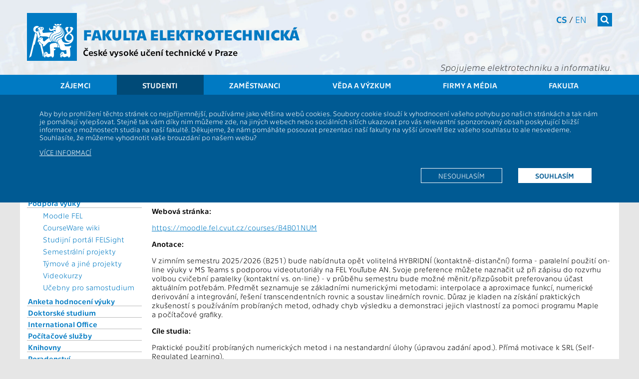

--- FILE ---
content_type: text/html; charset=UTF-8
request_url: https://intranet.fel.cvut.cz/cz/education/bk/predmety/46/81/p4681806.html
body_size: 10121
content:
<!-- ?xml version='1.0' encoding='utf-8'? -->
<!DOCTYPE html>
<html xmlns="http://www.w3.org/1999/xhtml" xml:lang="cs" prefix="og: http://ogp.me/ns#">
	<head>
		<meta name="viewport" content="width=device-width, initial-scale=1.0"/>
		
		<meta http-equiv="Content-Language" content="cs"/>
		<meta http-equiv="Content-Type" content="text/html; charset=utf-8"/>
		<meta http-equiv="Cache-Control" content="must-revalidate, post-check=0, pre-check=0"/>
		<meta http-equiv="Pragma" content="public"/>
		<meta http-equiv="Cache-Control" content="no-cache"/>
		<meta http-equiv="Pragma" content="no-cache"/>
		<meta http-equiv="Expires" content="-1"/>
		
		<meta name="copyright" content="2026 &copy; ČVUT FEL"/>
		<meta name="robots" content="index,follow"/>
		<meta name="googlebot" content="index,follow,snippet,archive"/>
<!--
		<meta name="description" content=""/>
-->
		<meta name="keywords" content=""/>
		<meta name="category" content=""/>

		<meta name="pagename" content="Popis předmětu - B4B01NUM - ČVUT - Fakulta elektrotechnická" />
		<meta name="language" content="cs" />
		<meta name="format-detection" content="telephone=no" />
		
		
		
		
		<meta property="og:title" content="Popis předmětu - B4B01NUM" />
		<meta property="og:type" content="website" />
		<meta property="og:url" content="https://fel.cvut.cz/cz/education/bk/predmety/46/81/p4681806" />
		<meta property="og:locale" content="cs_CZ" />
		<meta property="og:locale:alternate" content="en_US" />
		<meta property="og:site_name" content="ČVUT - Fakulta elektrotechnická" />
		<meta property="og:description" content="Popis předmětu - B4B01NUM" />
        <meta name="description" content="Popis předmětu - B4B01NUM" />
		<meta property="og:image" content="https://intranet.fel.cvut.cz/static/images/fel-ctverec.jpg" />
		

		<!--[if lt IE 9]>
            <script>
                document.createElement('figure');
                document.createElement('figcaption');
            </script>
        <![endif]-->
		

		<link rel="stylesheet" type="text/css" href="https://intranet.fel.cvut.cz/static/css/main.css?1" media="screen"/>
		<link rel="stylesheet" type="text/css" href="https://intranet.fel.cvut.cz/static/css/font-cvut.css" media="screen"/>
		<link rel="stylesheet" type="text/css" href="https://intranet.fel.cvut.cz/static/css/font-awesome.min.css" media="screen"/>
		<link rel="stylesheet" type="text/css" href="https://intranet.fel.cvut.cz/static/css/simplelightbox.css" media="screen"/>
		<link rel="stylesheet" type="text/css" href="https://intranet.fel.cvut.cz/static/css/swiper.min.css" media="screen"/>
<!--		<link rel="stylesheet" type="text/css" href="https://intranet.fel.cvut.cz/static/css/swiper-bundle.min.css" media="screen"/> -->
		<link rel="stylesheet" type="text/css" href="https://intranet.fel.cvut.cz/static/css/fel-custom.css" media="screen"/>
		<link rel="stylesheet" type="text/css" href="https://intranet.fel.cvut.cz/static/css/vnitrek.css" media="screen"/>
		
		<link rel="stylesheet" type="text/css" href="https://intranet.fel.cvut.cz/static/css/print.css?1" media="print"/>
		
		<script type="text/javascript" src="https://intranet.fel.cvut.cz/static/js/fel-trusted-types-policy.js"></script>
		<script type="text/javascript" src="https://intranet.fel.cvut.cz/static/js/jquery-3.7.1.min.js"></script>
<!--		<script type="text/javascript" src="https://intranet.fel.cvut.cz/static/js/jquery.cookie.js"></script> -->
		<script type="text/javascript" src="https://intranet.fel.cvut.cz/static/js/js.cookie.min.js"></script>
		<script type="text/javascript" src="https://intranet.fel.cvut.cz/static/js/swiper.jquery.min.js"></script>
<!--		<script type="text/javascript" src="https://intranet.fel.cvut.cz/static/js/swiper-bundle.min.js"></script>-->
		<script type="text/javascript" src="https://intranet.fel.cvut.cz/static/js/fel.js?1"></script>
		<script type="text/javascript" src="https://intranet.fel.cvut.cz/static/js/toggle.js"></script>
		
		<script type="text/javascript" src="https://helpdesk.cvut.cz/s/c5081046514f6a655f9ad4ac92c30763-T/dv926l/75005/c6a82d2aebabe7f83ca24152a5c0a36e/2.0.24/_/download/batch/com.atlassian.jira.collector.plugin.jira-issue-collector-plugin:issuecollector/com.atlassian.jira.collector.plugin.jira-issue-collector-plugin:issuecollector.js?locale=cs-CZ&collectorId=36a31ec8"></script>
		<script type="text/javascript" src="https://intranet.fel.cvut.cz/static/js/helpdesk.js"></script>
		
		<script type="text/javascript" src="https://intranet.fel.cvut.cz/static/js/simple-lightbox.js"></script>

		
		


		<title>Popis předmětu - B4B01NUM - ČVUT - Fakulta elektrotechnická</title>
		
	</head>
	<body class="">
		<header>
			<div>
			    <a class="sr-only sr-only-focusable" href="#maincontent">Přejít na hlavní obsah</a>
			</div>
			<div class="container">
<!--			logo           	- logo-cvut.png							 -->
				<a href="https://intranet.fel.cvut.cz/" class="logo-cvut" title="Homepage"><span class="fa fa-cvut-lion-s"></span></a>
<!--			fakulta elektro - 30px technika bold					 -->
				<h1><a href="https://intranet.fel.cvut.cz/" title="Homepage">Fakulta elektrotechnická</a></h1>
<!--			cvut v Praze   	- 18px technika							 -->
				<h2 class="nonmobile"><a href="https://www.cvut.cz" title="České vysoké učení technické v&nbsp;Praze">České vysoké učení technické v&nbsp;Praze</a></h2>
				<h2 class="mobile"><a href="https://www.cvut.cz" title="ČVUT v&nbsp;Praze">ČVUT v&nbsp;Praze</a></h2>
				<div class="mnav">
					<nav class="fullmenu" role="navigation">
						<div class="container">
							<ul><li><a href="https://intranet.fel.cvut.cz/cz/prestudent">Zájemci</a><ul><li><a href="https://intranet.fel.cvut.cz/cz/prestudent/proc-studovat.html">Proč studovat FEL</a></li><li><a href="https://prihlaska.cvut.cz/apps/kos/prihlaska/">Elektronická přihláška</a></li><li><a href="https://intranet.fel.cvut.cz/cz/prestudent/index.html">O studiu</a></li><li><a href="https://intranet.fel.cvut.cz/cz/prestudent/studium-bakalarske.html">Bakalářské studium</a><ul><li><a href="https://intranet.fel.cvut.cz/cz/prestudent/prijimaci-rizeni-bakalarske.html">Jak se přihlásit</a></li></ul></li><li><a href="https://intranet.fel.cvut.cz/cz/prestudent/studium-magisterske.html">Magisterské studium</a><ul><li><a href="https://intranet.fel.cvut.cz/cz/prestudent/prijimaci-rizeni-magisterske.html">Jak se přihlásit</a></li></ul></li><li><a href="https://intranet.fel.cvut.cz/cz/vv/studium.html">Doktorské studium</a></li><li><a href="https://intranet.fel.cvut.cz/cz/prestudent/dod.html">Den otevřených dveří</a></li><li><a href="https://intranet.fel.cvut.cz/cz/education/bk/">Studijní plány</a></li><li><a href="https://intranet.fel.cvut.cz/cz/education/announce/1209.html">Přestup na fakultu</a></li><li><a href="https://intranet.fel.cvut.cz/cz/mfkurz/kurzy.html">Přípravné kurzy</a></li><li><a href="https://intranet.fel.cvut.cz/cz/prestudent/CZV.html">Celoživotní vzdělávání</a></li><li><a href="https://intranet.fel.cvut.cz/cz/prestudent/aktivity.html">Zájmy, aktivity, spolky</a></li><li><a href="https://intranet.fel.cvut.cz/cz/prestudent/stredoskolske-aktivity.html">Pro středoškoláky</a></li><li><a href="https://intranet.fel.cvut.cz/cz/prestudent/soc.html">Nabídka témat SOČ</a></li><li><a href="https://intranet.fel.cvut.cz/cz/prestudent/kontakty.html">Kontakty</a></li></ul></li><li class="active" ><a href="https://intranet.fel.cvut.cz/cz/education">Studenti</a><ul><li><a href="https://intranet.fel.cvut.cz/cz/education/souhrn.html">Souhrnné informace</a></li><li><a href="https://intranet.fel.cvut.cz/cz/education/announce/">Vyhlášky a předpisy</a></li><li><a href="https://intranet.fel.cvut.cz/cz/education/forms/">Formuláře</a></li><li><a href="https://intranet.fel.cvut.cz/cz/education/rozvrhy.html">Rozvrhy</a></li><li><a href="https://intranet.fel.cvut.cz/cz/education/harmonogram.html">Časový plán ak. roku</a></li><li class="active" ><a href="https://intranet.fel.cvut.cz/cz/education/bk/">Studijní plány a předměty</a></li><li><a href="https://intranet.fel.cvut.cz/cz/education/programy.html">Studijní programy</a></li><li><a href="https://intranet.fel.cvut.cz/cz/international/mobilities/">Studium a praxe v zahraničí</a></li><li><a href="https://intranet.fel.cvut.cz/cz/education/podpora-vyuky.html">Podpora výuky</a><ul><li><a href="https://moodle.fel.cvut.cz/">Moodle FEL</a></li><li><a href="https://cw.fel.cvut.cz/wiki/">CourseWare wiki</a></li><li><a href="https://felsight.fel.cvut.cz/">Studijní portál FELSight</a></li><li><a href="https://intranet.fel.cvut.cz/cz/education/semestralni-projekty.html">Semestrální projekty</a></li><li><a href="https://intranet.fel.cvut.cz/cz/education/tymove-projekty.html">Týmové a jiné projekty</a></li><li><a href="https://intranet.fel.cvut.cz/cz/education/videokurzy.html">Videokurzy</a></li><li><a href="https://intranet.fel.cvut.cz/cz/education/studovny-samostudium.html">Učebny pro samostudium</a></li></ul></li><li><a href="https://intranet.fel.cvut.cz/cz/anketa/">Anketa hodnocení výuky</a></li><li><a href="https://intranet.fel.cvut.cz/cz/vv/studium.html">Doktorské studium</a></li><li><a href="https://intranet.fel.cvut.cz/cz/international/">International Office</a></li><li><a href="https://intranet.fel.cvut.cz/cz/user-info/">Počítačové služby</a></li><li><a href="http://knihovna.cvut.cz/">Knihovny</a></li><li><a href="https://intranet.fel.cvut.cz/cz/education/poradenstvi.html">Poradenství</a></li><li><a href="https://intranet.fel.cvut.cz/cz/psps/pracovniprilezitosti.html">Pracovní příležitosti</a></li><li><a href="http://utvs.cvut.cz/">50 sportů</a></li><li><a href="https://www.cvut.cz/cesko-anglicka-terminologie">Česko-anglická terminologie</a></li><li><a href="https://intranet.fel.cvut.cz/cz/education/kontakty.html">Kontakty</a></li></ul></li><li><a href="https://intranet.fel.cvut.cz/cz/staff">Zaměstnanci</a><ul><li><a href="https://intranet.fel.cvut.cz/cz/staff/information-systems.html">Informační systémy</a><ul><li><a href="https://intranet.fel.cvut.cz/cz/staff/kos.html">KOS</a></li><li><a href="http://imap.feld.cvut.cz/">E-MAIL</a></li><li><a href="http://udb.fel.cvut.cz/udb.phtml?setlang=cz">UDB</a></li><li><a href="http://aedo.cvut.cz/">AEDO</a></li><li><a href="https://alfred.feld.cvut.cz/">Alfresco</a></li><li><a href="https://usermap.cvut.cz/?lang=cz">USERMAP</a></li><li><a href="https://pes.cvut.cz/">PES</a></li><li><a href="http://www.fis.cvut.cz/">FIS</a></li><li><a href="http://knihovna.cvut.cz/">Knihovny</a></li><li><a href="https://intranet.fel.cvut.cz/cz/staff/hodnoceni.html">Hodnocení pracovníků</a></li><li><a href="https://bpmpc.feld.cvut.cz/dsfel/app/semesterprojecttopic/index.xhtml">Semestrální projekty</a></li></ul></li><li><a href="https://intranet.fel.cvut.cz/cz/staff/study.html">Studium</a><ul><li><a href="https://intranet.fel.cvut.cz/cz/education/rozvrhy.html">Rozvrhy</a></li><li><a href="https://intranet.fel.cvut.cz/cz/education/harmonogram.html">Časový plán ak. roku</a></li><li><a href="https://intranet.fel.cvut.cz/cz/education/bk/">Studijní plány</a></li><li><a href="https://intranet.fel.cvut.cz/cz/anketa/">Anketa hodnocení výuky</a></li><li><a href="https://intranet.fel.cvut.cz/cz/education/kontakty.html">Studijní oddělení</a></li><li><a href="https://moodle.fel.cvut.cz/">Moodle FEL</a></li></ul></li><li><a href="https://intranet.fel.cvut.cz/cz/research/publication.html">Publikace</a><ul><li><a href="https://intranet.fel.cvut.cz/cz/vv/vvvs/">Komponenta V3S</a></li></ul></li><li><a href="https://intranet.fel.cvut.cz/cz/vv/granty.html">Granty</a><ul><li><a href="https://intranet.fel.cvut.cz/cz/vv/terminy.html">Kalendář termínů</a></li></ul></li><li><a href="https://intranet.fel.cvut.cz/cz/rozvoj/index.html">Předpisy, formuláře a šablony</a><ul><li><a href="https://intranet.fel.cvut.cz/cz/rozvoj/predpisy.html">Předpisy a vyhlášky</a></li><li><a href="https://intranet.fel.cvut.cz/cz/departments/forms.html">Formuláře a šablony</a></li><li><a href="http://procesy.cvut.cz/">Procesní portál</a></li></ul></li><li><a href="https://intranet.fel.cvut.cz/cz/departments/sluzby.html">Služby a infrastruktura</a><ul><li><a href="https://svti.fel.cvut.cz/cz/">ICT služby</a></li><li><a href="https://svti.fel.cvut.cz/cz/services/online-vyuka/">Podpora výuky</a></li><li><a href="https://helpdesk.cvut.cz/">Helpdesk</a></li><li><a href="https://intranet.fel.cvut.cz/cz/staff/kancelarske-potreby.html">Kancelářské potřeby</a></li></ul></li><li><a href="https://intranet.fel.cvut.cz/cz/staff/support.html">Podpora a zaměstnanecké výhody</a></li><li><a href="https://intranet.fel.cvut.cz/cz/misc/kontakty.html">Kontakty, pracoviště, lidé</a><ul><li><a href="https://www.cvut.cz/kontakty">ČVUT</a></li><li><a href="https://intranet.fel.cvut.cz/cz/glance/administrative.html">Děkanát</a></li><li><a href="https://intranet.fel.cvut.cz/cz/departments/pokladna.html">Pokladna</a></li><li><a href="https://intranet.fel.cvut.cz/cz/departments/departments.html">Katedry a pracoviště</a></li><li><a href="https://intranet.fel.cvut.cz/cz/vv/tymy/">Týmy a projekty</a></li><li><a href="http://udb.fel.cvut.cz/udb.phtml?setlang=cz">Lidé</a></li></ul></li><li><a href="http://wayback.webarchiv.cz/wayback/*/http://www.fel.cvut.cz">Archiv stránek</a></li><li><a href="https://www.cvut.cz/eticka-komise">Etický kodex</a></li></ul></li><li><a href="https://intranet.fel.cvut.cz/cz/vv">Věda a výzkum</a><ul><li><a href="https://intranet.fel.cvut.cz/cz/vv/prehled.html">Souhrnné informace</a></li><li><a href="https://intranet.fel.cvut.cz/cz/vv/tymy/">Vědecké týmy</a></li><li><a href="https://intranet.fel.cvut.cz/cz/vv/vysledky.html">Vědecké výsledky</a><ul><li><a href="https://intranet.fel.cvut.cz/cz/research/publication.html">Publikace</a></li><li><a href="https://intranet.fel.cvut.cz/cz/vv/vvvs/">Komponenta V3S</a></li><li><a href="https://intranet.fel.cvut.cz/cz/vv/kosmicke-aktivity.html">Kosmické aktivity</a></li><li><a href="https://intranet.fel.cvut.cz/cz/vv/vvvs/kriteriaVVC.html">Kritéria hodnocení VVČ</a></li></ul></li><li><a href="https://intranet.fel.cvut.cz/cz/vv/studium.html">Doktorské studium</a></li><li><a href="https://intranet.fel.cvut.cz/cz/vv/habilitace.html">Habilitace a jmenovací řízení</a></li><li><a href="https://intranet.fel.cvut.cz/cz/vv/granty.html">Granty a projekty</a><ul><li><a href="https://intranet.fel.cvut.cz/cz/vv/terminy.html">Kalendář termínů</a></li><li><a href="https://ezop.cvut.cz/">EZOP</a></li><li><a href="https://www.anlupa.cz/">Výzvy – Anlupa.cz</a></li></ul></li><li><a href="https://intranet.fel.cvut.cz/cz/vv/ocenovani.html">Oceňování ve vědě a výzkumu</a></li><li><a href="https://intranet.fel.cvut.cz/cz/vz/cesty.html">Zahraniční cesty a návštěvy</a></li><li><a href="https://intranet.fel.cvut.cz/cz/vv/transfer-technologii">Tým transferu technologií</a></li><li><a href="https://intranet.fel.cvut.cz/cz/vv/patenty-licence.html">Patenty a licence</a></li><li><a href="https://intranet.fel.cvut.cz/cz/vv/contact.html">Kontakty</a></li></ul></li><li><a href="https://intranet.fel.cvut.cz/cz/vz">Firmy a média</a><ul><li><a href="https://intranet.fel.cvut.cz/cz/vz/spoluprace.html">Spolupráce</a><ul><li><a href="https://intranet.fel.cvut.cz/cz/vz/spoluprace-s-firmami.html">Firmy</a></li><li><a href="https://intranet.fel.cvut.cz/cz/vz/spoluprace/instituce.html">Výzkumné a akademické instituce</a></li><li><a href="https://intranet.fel.cvut.cz/cz/vz/spoluprace/euroteq.html">EuroTeQ</a></li><li><a href="https://intranet.fel.cvut.cz/cz/vz/membership.html">Členství v organizacích</a></li><li><a href="https://intranet.fel.cvut.cz/cz/prestudent/fakultni-skoly.html">Fakultní školy</a></li><li><a href="https://intranet.fel.cvut.cz/cz/vz/absolventi.html">Absolventi</a></li></ul></li><li><a href="https://intranet.fel.cvut.cz/cz/vz/produkty/">Nabídka technologií, produktů a služeb</a></li><li><a href="https://intranet.fel.cvut.cz/cz/vz/sponzorstvi/index.html">Sponzorství a propagace</a><ul><li><a href="https://intranet.fel.cvut.cz/cz/vz/sponzorstvi/sponzori.html">Sponzoři</a></li><li><a href="https://intranet.fel.cvut.cz/cz/vz/sponzorstvi/jak-sponzorovat.html">Jak sponzorovat</a></li><li><a href="https://intranet.fel.cvut.cz/cz/vz/propagace/moznosti.html">Možnosti propagace na FEL</a></li></ul></li><li><a href="https://intranet.fel.cvut.cz/cz/vz/pr.html">PR &amp; Media</a><ul><li><a href="https://intranet.fel.cvut.cz/cz/vz/tiskove-zpravy.html">Tiskové zprávy</a></li><li><a href="https://intranet.fel.cvut.cz/cz/vz/partnerstvi.html">Smluvní PR partneři</a></li><li><a href="http://www.cvut.cz/logo-a-graficky-manual">Grafický manuál</a></li><li><a href="https://intranet.fel.cvut.cz/cz/vz/media/kontakty.html">PR oddělení</a></li></ul></li><li><a href="https://intranet.fel.cvut.cz/cz/vz/prezentace.html">Prezentace</a><ul><li><a href="https://intranet.fel.cvut.cz/cz/vv/tymy/index.html">Vědecké týmy a projekty</a></li><li><a href="https://intranet.fel.cvut.cz/cz/vz/propagace/programy.html">Katedry</a></li><li><a href="https://intranet.fel.cvut.cz/cz/vz/propagace/predmety.html">Propagační předměty</a></li><li><a href="https://intranet.fel.cvut.cz/cz/gallery/">Foto &amp; Video galerie</a></li></ul></li></ul></li><li><a href="https://intranet.fel.cvut.cz/cz/glance">Fakulta</a><ul><li><a href="https://intranet.fel.cvut.cz/cz/misc/kontakty.html">Kontakty</a><ul><li><a href="https://intranet.fel.cvut.cz/cz/glance/position.html">Kde nás najdete</a></li><li><a href="https://intranet.fel.cvut.cz/cz/education/kontakty.html">Studijní oddělení</a></li><li><a href="https://intranet.fel.cvut.cz/cz/glance/management.html">Vedení fakulty</a></li><li><a href="http://udb.fel.cvut.cz/udb.phtml?setlang=cz">Lidé</a></li></ul></li><li><a href="https://intranet.fel.cvut.cz/cz/glance/o-fakulte.html">O fakultě</a><ul><li><a href="https://intranet.fel.cvut.cz/cz/glance/history.html">Historie a poslání</a></li><li><a href="https://intranet.fel.cvut.cz/cz/rozvoj/zpravy.html">Výroční zpráva</a></li><li><a href="https://intranet.fel.cvut.cz/cz/rozvoj/zamer.html">Dlouhodobý záměr</a></li><li><a href="https://intranet.fel.cvut.cz/cz/akreditace/">Akreditace</a></li><li><a href="https://intranet.fel.cvut.cz/cz/glance/zakladni-dokumenty.html">Základní dokumenty</a></li></ul></li><li><a href="https://intranet.fel.cvut.cz/cz/glance/structure.html">Organizační struktura</a><ul><li><a href="https://intranet.fel.cvut.cz/cz/glance/management.html">Vedení fakulty</a></li><li><a href="https://intranet.fel.cvut.cz/cz/senat/">Akademický senát</a></li><li><a href="https://intranet.fel.cvut.cz/cz/glance/council.html">Vědecká rada</a></li><li><a href="https://intranet.fel.cvut.cz/cz/glance/consultant.html">Akademické poradní sbory</a></li><li><a href="https://intranet.fel.cvut.cz/cz/glance/disciplinarni.html">Disciplinární komise</a></li><li><a href="https://intranet.fel.cvut.cz/cz/glance/administrative.html">Děkanát</a></li><li><a href="https://intranet.fel.cvut.cz/cz/glance/temesvar.html">Temešvár</a></li></ul></li><li><a href="https://intranet.fel.cvut.cz/cz/departments/departments.html">Katedry a pracoviště</a></li><li><a href="https://intranet.fel.cvut.cz/cz/deska/index.html">Informační deska</a></li><li><a href="https://www.cvut.cz/ochrana-osobnich-udaju-gdpr">Ochrana osobních údajů</a></li><li><a href="https://intranet.fel.cvut.cz/cz/vz/absolventi.html">Absolventi</a><ul><li><a href="https://intranet.fel.cvut.cz/cz/elektra/">Elektra - Spolek absolventů a přátel</a></li></ul></li><li><a href="https://intranet.fel.cvut.cz/cz/glance/membership.html">Členství v organizacích</a></li></ul></li></ul>
						</div>
					</nav>
<!--			search         	- 18.12px FontAwesome white bg #007ac3	 -->
					<form class="search" action="https://www.google.com/search" method="get">
						<div class="input">
							<label class="noview" for="search-site">Vyhledat</label>
							<input class="q" type="text" name="q" id="search-site"/>
							<input type="hidden" value="fel.cvut.cz" name="sitesearch" />
						</div>
						<button><span  class="fa fa-search"></span></button>
					</form>
<!--			cs/en          	- 14px technika light/regular			 -->
					<nav class="lang" aria-label="Výběr jazyka stránek">
						<a href="https://intranet.fel.cvut.cz/cz/education/bk/predmety/46/81/p4681806.html" class="active" title="">cs</a> / <a href="https://intranet.fel.cvut.cz/en/education/bk/predmety/46/81/p4681806.html" title="">en</a>
					</nav>
<!--			slogan         	- 20px technika lightitalic				 -->
					<h3>Spojujeme elektrotechniku a&nbsp;informatiku.</h3>
				</div>
<!--			hamburger		- 24px FontAwesome white bg #007ac3		 -->
				<button class="mobile menu-tg"><span class="fa fa-bars"></span></button>
			</div>			
<!--			menu           	- 18px technika white bg bg-menu.png	 -->
			<nav class="topmenu" role="navigation">
				<div class="container">
					<ul><li><a href="https://intranet.fel.cvut.cz/cz/prestudent">Zájemci</a></li><li class="active" ><a href="https://intranet.fel.cvut.cz/cz/education">Studenti</a></li><li><a href="https://intranet.fel.cvut.cz/cz/staff">Zaměstnanci</a></li><li><a href="https://intranet.fel.cvut.cz/cz/vv">Věda a výzkum</a></li><li><a href="https://intranet.fel.cvut.cz/cz/vz">Firmy a média</a></li><li><a href="https://intranet.fel.cvut.cz/cz/glance">Fakulta</a></li></ul>
				</div>
			</nav>
		</header>
			                        <div class="cookie-disclaimer clearafter">
                            <div class="container">
				<p>Aby bylo prohlížení těchto stránek co nejpříjemnější, používáme jako většina webů cookies. Soubory cookie slouží k&nbsp;vyhodnocení vašeho pohybu
			        po našich stránkách a&nbsp;tak nám je pomáhají vylepšovat. Stejně tak vám díky nim můžeme zde, na jiných webech nebo sociálních sítích ukazovat
			        pro vás relevantní sponzorovaný obsah poskytující bližší informace o&nbsp;možnostech studia na naší fakultě. Děkujeme, že nám pomáháte posouvat
			        prezentaci naší fakulty na vyšší úroveň! Bez vašeho souhlasu to ale nesvedeme. Souhlasíte, že můžeme vyhodnotit vaše brouzdání po našem webu?</p> 
			        <p style="text-transform: uppercase;"><a href="/cz/misc/cookie.html">Více informací</a></p>
			        <p class="clearafter">
			        <a href="?tracking_policy=allow" class="more active">Souhlasím</a>
			        <a href="?tracking_policy=reject" class="more">Nesouhlasím</a>
			        </p>
			    </div>
			</div>

		<main role="main">
				<div class="container main">
			<nav class="menu-left nonmobile" role="navigation">
				<a href="#" class="toggle_menu"><span class="fa arrow fa-arrow-up"></span> <span class="fa fa-list"></span></a>
				<ul><li><a href="https://intranet.fel.cvut.cz/cz/education/souhrn.html">Souhrnné informace</a></li><li><a href="https://intranet.fel.cvut.cz/cz/education/announce/">Vyhlášky a předpisy</a></li><li><a href="https://intranet.fel.cvut.cz/cz/education/forms/">Formuláře</a></li><li><a href="https://intranet.fel.cvut.cz/cz/education/rozvrhy.html">Rozvrhy</a></li><li><a href="https://intranet.fel.cvut.cz/cz/education/harmonogram.html">Časový plán ak. roku</a></li><li class="active" ><a href="https://intranet.fel.cvut.cz/cz/education/bk/">Studijní plány a předměty</a></li><li><a href="https://intranet.fel.cvut.cz/cz/education/programy.html">Studijní programy</a></li><li><a href="https://intranet.fel.cvut.cz/cz/international/mobilities/">Studium a praxe v zahraničí</a></li><li><a href="https://intranet.fel.cvut.cz/cz/education/podpora-vyuky.html">Podpora výuky</a><ul><li><a href="https://moodle.fel.cvut.cz/">Moodle FEL</a></li><li><a href="https://cw.fel.cvut.cz/wiki/">CourseWare wiki</a></li><li><a href="https://felsight.fel.cvut.cz/">Studijní portál FELSight</a></li><li><a href="https://intranet.fel.cvut.cz/cz/education/semestralni-projekty.html">Semestrální projekty</a></li><li><a href="https://intranet.fel.cvut.cz/cz/education/tymove-projekty.html">Týmové a jiné projekty</a></li><li><a href="https://intranet.fel.cvut.cz/cz/education/videokurzy.html">Videokurzy</a></li><li><a href="https://intranet.fel.cvut.cz/cz/education/studovny-samostudium.html">Učebny pro samostudium</a></li></ul></li><li><a href="https://intranet.fel.cvut.cz/cz/anketa/">Anketa hodnocení výuky</a></li><li><a href="https://intranet.fel.cvut.cz/cz/vv/studium.html">Doktorské studium</a></li><li><a href="https://intranet.fel.cvut.cz/cz/international/">International Office</a></li><li><a href="https://intranet.fel.cvut.cz/cz/user-info/">Počítačové služby</a></li><li><a href="http://knihovna.cvut.cz/">Knihovny</a></li><li><a href="https://intranet.fel.cvut.cz/cz/education/poradenstvi.html">Poradenství</a></li><li><a href="https://intranet.fel.cvut.cz/cz/psps/pracovniprilezitosti.html">Pracovní příležitosti</a></li><li><a href="http://utvs.cvut.cz/">50 sportů</a></li><li><a href="https://www.cvut.cz/cesko-anglicka-terminologie">Česko-anglická terminologie</a></li><li><a href="https://intranet.fel.cvut.cz/cz/education/kontakty.html">Kontakty</a></li></ul>
								<div class="menu-tyden">
					
				</div>
			</nav>
			<nav class="breadcrumb" aria-label="Drobečková navigace">
			<a href="https://www.cvut.cz"><span class="cvut">ČVUT</span></a> <i class="fa fa-angle-right"></i> <a href="https://intranet.fel.cvut.cz/cz/"><span class="fel">FEL</span></a>   <i class="fa fa-angle-right"></i> <a href="https://intranet.fel.cvut.cz/cz/education">Studenti</a> <i class="fa fa-angle-right"></i> <a href="https://intranet.fel.cvut.cz/cz/education/bk/">Studijní plány a předměty</a> <i class="fa fa-angle-right"></i>  <strong>Popis předmětu - B4B01NUM</strong>
			</nav>
			<section class="content" id="maincontent">
			<div style="float:left; width:100%; ">
				<div class="bk_head">
  <h1>Popis předmětu - B4B01NUM</h1>
</div>
<div class="bk_body">
<small id="bkprehled">
 <a href="../../../prehled.html">Přehled&nbsp;studia</a>&nbsp;|
 <a href="../../../obory/obory.html">Přehled&nbsp;oborů</a>&nbsp;|
 <a href="../../../skupiny/skupiny.html">Všechny&nbsp;skupiny&nbsp;předmětů</a>&nbsp;|
 <a href="../../../predmety/predmety.html">Všechny&nbsp;předměty</a>&nbsp;|
 <a href="../../../role.html">Seznam&nbsp;rolí</a>&nbsp;|
 <a href="../../../vysvetlivky.html">Vysvětlivky</a>
 <a name="menu">&nbsp;</a>
 &nbsp; &nbsp; &nbsp; &nbsp; &nbsp; &nbsp;
 <a href="../../../navod.html">Návod</a>
</small>
<hr class="noshade"/>
<table border="0" width="100%">
 <tr>
  <th width="15%" align="left" valign="baseline"><big><a href="../../../../rozvrhy-ng/public/html/predmety/46/81/p4681806.html">B4B01NUM</a></big></th>
  <th align="left" valign="baseline" colspan="3"><big><a href="../../../../rozvrhy-ng/public/html/predmety/46/81/p4681806.html">Numerické metody</a></big></th>
 </tr>
 <tr valign="top">
   <td>Role:</td><td><a href="../../../role.html#PO">PO</a>, <a href="../../../role.html#PV">PV</a>, <a href="../../../role.html#PZ">PZ</a></td>
   <td>Rozsah výuky:</td><td>2P+2C</td>
 </tr>
 <tr valign="top">
   <td>Katedra:</td><td>13133</td>
   <td>Jazyk výuky:</td><td>CS</td>
 </tr>
 <tr valign="top">
   <td>Garanti:</td><td><a href="https://udb.fel.cvut.cz/udb.phtml?_cmd=show&amp;odn=uid=NAVARA,ou=People,o=feld.cvut.cz&amp;_type=user&amp;setlang=cz">Navara&nbsp;M.</a></td>
   <td>Zakončení:</td><td>Z,ZK</td>
 </tr>
 <tr valign="top">
   <td>Přednášející:</td><td><a href="https://udb.fel.cvut.cz/udb.phtml?_cmd=show&amp;odn=uid=NAVARA,ou=People,o=feld.cvut.cz&amp;_type=user&amp;setlang=cz">Navara&nbsp;M.</a></td>
   <td>Kreditů:</td><td>6</td>
 </tr>
 <tr valign="top">
   <td>Cvičící:</td><td><a href="https://udb.fel.cvut.cz/udb.phtml?_cmd=show&amp;odn=uid=NAVARA,ou=People,o=feld.cvut.cz&amp;_type=user&amp;setlang=cz">Navara&nbsp;M.</a>, <a href="https://udb.fel.cvut.cz/udb.phtml?_cmd=show&amp;odn=uid=NEMECEKA,ou=People,o=feld.cvut.cz&amp;_type=user&amp;setlang=cz">Němeček&nbsp;A.</a></td>
   <td>Semestr:</td><td>Z</td>
 </tr>
</table>

<p><b>Webová stránka:</b></p>
<a href="https://moodle.fel.cvut.cz/courses/B4B01NUM">https://moodle.fel.cvut.cz/courses/B4B01NUM</a>

<p><b>Anotace:</b></p>
V&nbsp;zimním semestru 2025/2026 (B251) bude nabídnuta opět volitelná HYBRIDNÍ (kontaktně-distanční) forma - paralelní použití on-line výuky v&nbsp;MS Teams s&nbsp;podporou videotutoriály na FEL YouTube AN. Svoje preference můžete naznačit už při zápisu do rozvrhu volbou cvičební paralelky (kontaktní vs. on-line) - v&nbsp;průběhu semestru  bude možné měnit/přizpůsobit preferovanou účast aktuálním potřebám.
Předmět seznamuje se základními numerickými metodami: interpolace a&nbsp;aproximace funkcí, numerické derivování a&nbsp;integrování, řešení transcendentních rovnic a&nbsp;soustav lineárních rovnic. Důraz je kladen na získání praktických zkušeností s&nbsp;používáním probíraných metod, odhady chyb výsledku a&nbsp;demonstraci jejich vlastností za pomoci programu Maple a&nbsp;počítačové grafiky.

<p><b>Cíle studia:</b></p>
Praktické použití probíraných numerických metod i&nbsp;na nestandardní úlohy (úpravou zadání apod.). Přímá motivace k&nbsp;SRL (Self-Regulated Learning).

<p><b>Osnovy přednášek:</b></p>
<table cellpadding="0" cellspacing="0">
<tr valign="baseline"><td align="right">1.</td><td>&nbsp;</td><td>Přehled problémů, kterými se zabývá numerická matematika. Aproximace funkcí, interpolace polynomy.</td></tr>
<tr valign="baseline"><td align="right">2.</td><td>&nbsp;</td><td>Chyby při interpolaci polynomy. Odhad chyby.</td></tr>
<tr valign="baseline"><td align="right">3.</td><td>&nbsp;</td><td>Hermitův interpolační polynom. Spliny.</td></tr>
<tr valign="baseline"><td align="right">4.</td><td>&nbsp;</td><td>Aproximace funkcí metodou nejmenších čtverců.</td></tr>
<tr valign="baseline"><td align="right">5.</td><td>&nbsp;</td><td>Numerická derivace. Richardsonova extrapolace.</td></tr>
<tr valign="baseline"><td align="right">6.</td><td>&nbsp;</td><td>Numerická integrace.</td></tr>
<tr valign="baseline"><td align="right">7.</td><td>&nbsp;</td><td>Odhad chyb a&nbsp;volba kroku. Gaussova metoda, Rombergova metoda.</td></tr>
<tr valign="baseline"><td align="right">8.</td><td>&nbsp;</td><td>Integrace přes nekonečný obor. Triky pro numerickou integraci.</td></tr>
<tr valign="baseline"><td align="right">9.</td><td>&nbsp;</td><td>Separace kořenů. Základní metody výpočtu kořenů funkcí.</td></tr>
<tr valign="baseline"><td align="right">10.</td><td>&nbsp;</td><td>Metoda prosté iterace, věta o&nbsp;pevném bodě.</td></tr>
<tr valign="baseline"><td align="right">11.</td><td>&nbsp;</td><td>Finitní metody řešení soustav lineárních rovnic.</td></tr>
<tr valign="baseline"><td align="right">12.</td><td>&nbsp;</td><td>Maticové normy, konvergence posloupností vektorů a&nbsp;matic.</td></tr>
<tr valign="baseline"><td align="right">13.</td><td>&nbsp;</td><td>Iterační metody řešení soustav lineárních rovnic.</td></tr>
<tr valign="baseline"><td align="right">14.</td><td>&nbsp;</td><td>Rezerva.</td></tr>
</table>

<p><b>Osnovy cvičení:</b></p>
<table cellpadding="0" cellspacing="0">
<tr valign="baseline"><td align="right">1.</td><td>&nbsp;</td><td>Instruktáž o&nbsp;práci v&nbsp;laboratoři a&nbsp;o&nbsp;systému Maple.</td></tr>
<tr valign="baseline"><td align="right">2.</td><td>&nbsp;</td><td>Seznámení se systémem Maple.</td></tr>
<tr valign="baseline"><td align="right">3.</td><td>&nbsp;</td><td>Interpolace polynomy, chyba interpolace a&nbsp;její odhad.</td></tr>
<tr valign="baseline"><td align="right">4.</td><td>&nbsp;</td><td>Samostatná práce na zápočtových úlohách, konzultace + odevzdávání.</td></tr>
<tr valign="baseline"><td align="right">5.</td><td>&nbsp;</td><td>Metoda nejmenších čtverců.</td></tr>
<tr valign="baseline"><td align="right">6.</td><td>&nbsp;</td><td>Samostatná práce na zápočtových úlohách, konzultace + odevzdávání.</td></tr>
<tr valign="baseline"><td align="right">7.</td><td>&nbsp;</td><td>Samostatná práce na zápočtových úlohách, konzultace + odevzdávání.</td></tr>
<tr valign="baseline"><td align="right">8.</td><td>&nbsp;</td><td>Numerická integrace, úpravy zadání.</td></tr>
<tr valign="baseline"><td align="right">9.</td><td>&nbsp;</td><td>Samostatná práce na zápočtových úlohách, konzultace + odevzdávání.</td></tr>
<tr valign="baseline"><td align="right">10.</td><td>&nbsp;</td><td>Řešení nelineárních rovnic, separace kořenů.</td></tr>
<tr valign="baseline"><td align="right">11.</td><td>&nbsp;</td><td>Samostatná práce na zápočtových úlohách, konzultace + odevzdávání.</td></tr>
<tr valign="baseline"><td align="right">12.</td><td>&nbsp;</td><td>Řešení soustav lineárních rovnic.</td></tr>
<tr valign="baseline"><td align="right">13.</td><td>&nbsp;</td><td>Odevzdávání zápočtových úloh.</td></tr>
<tr valign="baseline"><td align="right">14.</td><td>&nbsp;</td><td>Samostatná práce a&nbsp;intenzivní odevzdávání zápočtových úloh. Zápočet.</td></tr>
</table>

<p><b>Literatura:</b></p>
<table cellpadding="0" cellspacing="0">
<tr valign="baseline"><td align="right">[1]</td><td>&nbsp;</td><td>Navara, M., Němeček, A.: Numerické metody, skriptum FEL ČVUT, Praha, 2008, ISBN 80-01-02689-2.</td></tr>
<tr valign="baseline"><td align="right">[2]</td><td>&nbsp;</td><td>Navara, M., Němeček, A.: Worksheety v&nbsp;Maple pro jednotlivá témata (dostupné on-line pro zapsané studenty na stránkách předmětu).</td></tr>
<tr valign="baseline"><td align="right">[3]</td><td>&nbsp;</td><td>Němeček, A.: Videotutoriály na FEL YouTube pro jednotlivá témata (dostupné on-line pro zapsané studenty na stránkách předmětu).</td></tr>
<tr valign="baseline"><td align="right">[4]</td><td>&nbsp;</td><td>Maple User Manuals and Programming Guides, Maplesoft, a&nbsp;division of Waterloo Maple Inc. (<a href="http://www.maplesoft.com/documentation_center/">http://www.maplesoft.com/documentation_center/</a>), pravěk až současnost, elektronické verze jsou také součástí helpu v&nbsp;instalaci programu.</td></tr>
</table>

<p><b>Požadavky:</b></p>
Lineární algebra, Matematická analýza. Vhodnou/doporučenou prerekvizitou je Matematika v&nbsp;Maple (B0B01MVM).

<p><b>Poznámka:</b></p>
<table class="bk_t_predm_pozn" border="0" width="100%" cellspacing="0" cellpadding="4">
 <tr valign="baseline" class="bk_t_even">
  <td>Forma: klasické přednášky, počítačová cvičení (Maple) - průběžné zadávání a&nbsp;odevzdávání zápočtových/seminárních úloh.</td>
 </tr>
</table>
<p><b>Klíčová slova:</b></p>
Interpolace, aproximace funkcí, numerické derivování, numerické integrování, řešení rovnic, řešení soustav lineárních rovnic.

<p><b>Předmět je zahrnut do těchto studijních plánů:</b></p>
<table class="bk_t_predm_ref" border="0" width="100%" cellspacing="0" cellpadding="4">
 <tr class="bk_t_head" valign="baseline">
  <td width="20%">Plán</td>
  <td>Obor</td>
  <td width="10%">Role</td>
  <td width="10%">Dop. semestr</td>
 </tr>
 <tr valign="baseline" class="bk_t_odd">
  <td><a href="../../../plany/pl30018325.html">BPBIO_2018</a></td>
  <td><a href="../../../obory/obor10000004.html">Před zařazením do oboru</a></td>
  <td><a href="../../../role.html#PV">PV</a></td>
  <td>4</td>
 </tr>
 <tr valign="baseline" class="bk_t_even">
  <td><a href="../../../plany/pl30013412.html">BPOI1_2016</a></td>
  <td><a href="../../../obory/obor4075.html">Informatika a počítačové vědy</a></td>
  <td><a href="../../../role.html#PO">PO</a></td>
  <td>3</td>
 </tr>
 <tr valign="baseline" class="bk_t_odd">
  <td><a href="../../../plany/pl30015089.html">BPOI_BO_2016</a></td>
  <td><a href="../../../obory/obor10000004.html">Před zařazením do oboru</a></td>
  <td><a href="../../../role.html#PO">PO</a></td>
  <td>3</td>
 </tr>
 <tr valign="baseline" class="bk_t_even">
  <td><a href="../../../plany/pl30018706.html">BPOI1_2018</a></td>
  <td><a href="../../../obory/obor1014257275005.html">Základy umělé inteligence a počítačových věd</a></td>
  <td><a href="../../../role.html#PZ">PZ</a></td>
  <td>3</td>
 </tr>
</table>
<p/>
<hr class="noshade"/>
<table width="100%">
 <tr valign="baseline">
  <td align="left"><small>Stránka vytvořena 17.1.2026 17:51:28, semestry: Z/2027-8, Z/2026-7, Z,L/2025-6, L/2026-7, připomínky k&nbsp;informační náplni zasílejte <a href="mailto:hlinovsm@fel.cvut.cz">správci studijních plánů</a></small></td>
  <td align="right"><small>Návrh a realizace: I.&nbsp;Halaška (K336), J.&nbsp;Novák (K336)</small></td>
 </tr>
</table>
</div>

			</div>
			</section>
			<div class="responsibility">
				Za obsah odpovídá: <a href="https://udb.fel.cvut.cz/index.phtml?uid=sobotik&amp;_cmd=Hledat" onclick="window.open(this.href);return(false);">
				doc. RNDr. Veronika Sobotíková, CSc.</a>
			</div>
		</div>
		</main>
		<!-- 
			
			bg #0072bb
			foot 18px technika regular
			
			rss	#f7941d
			fb	#3b5998
			g+	#d14836
			tw	#00aced
			li	#007fb1
			yt	#e62e30
			
			
			bg #005a93
			disc 14px technika light -->
		<footer>
			<div class="container foot">
				<section class="social">
				<h2 class="noview">Sociální sítě</h2>
					<a class="rss" href="/cz/user-info/rss/" title="RSS FEL"><span class="fa fa-rss"></span></a>
					<a class="fb" href="http://www.facebook.com/CVUTFEL" target="_blank" title="Facebook FEL"><span class="fa fa-facebook"></span></a>
					<a class="gp" href="https://www.instagram.com/cvutfelpraha/" target="_blank" title="Instagram FEL"><span class="fa fa-instagram"></span></a>
<!--
					<a class="gp" href="https://plus.google.com/+ČVUTFELPraha" target="_blank" title="Google+ FEL"><span class="fa fa-google-plus"></span></a>
-->
					<a class="tw" href="http://twitter.com/cvutfel/" target="_blank" title="Twitter FEL"><span class="fa fa-twitter"></span></a>
					<a class="li" href="https://www.linkedin.com/edu/school?id=43469" target="_blank" title="LinkedIn FEL"><span class="fa fa-linkedin"></span></a>
					<a class="yt" href="http://www.youtube.com/user/CVUTFEL" target="_blank" title="Youtube FEL"><span class="fa fa-youtube"></span></a>
				</section>
				<section class="links">
				<h2 class="noview">Další odkazy</h2>
				<ul>
					<li><a onclick="window.open(this.href);return(false)" href="https://intranet.fel.cvut.cz/simpleweb/login?domain=intranet.fel.cvut.cz&amp;edit=cz%2Feducation%2Fbk%2Fpredmety%2F46%2F81%2Fp4681806">[E]</a></li>
					<li><a href="/cz/misc/kontakty.html">Kontakt</a></li>
					<li><a href="https://helpdesk.cvut.cz/" id="fel-helpdesk">Technická podpora</a></li>
					<li><a href="/cz/map.html">Mapa stránek</a></li>
				</ul>
				<div style="clear: both;" ></div>
				</section>
			</div>
			
		</footer>
	</body>
</html>

--- FILE ---
content_type: text/css
request_url: https://intranet.fel.cvut.cz/static/css/fel-custom.css
body_size: 980
content:
/* colors:
blue= #007ac3;
darkerBlue= #004a77; 
orange= #e9530e;
darkerOrgange= #a1390a
 */

 
header nav.topmenu{
	background:none;
	background-color: #007ac3;
	-webkit-box-shadow: 2px 10px 22px -13px rgba(0,0,0,0.66);
	-moz-box-shadow: 2px 10px 22px -13px rgba(0,0,0,0.66);
	box-shadow: 2px 10px 22px -13px rgba(0,0,0,0.66);
	z-index: 999;
	height: auto;
}

header nav.topmenu .container::after{
	height:0;
	display:none;
}

body{
    background-attachment: fixed;
	top:0;
	left:0;
}

header{
	height:190px;
}

header h1 a:hover{
	color:#004a77;
}

.index_top .container{
	padding-top:10px;
}

header form.search button{
	font-size: 1.2em;
}

header form.search button:hover{
	background-color:#004a77;
}

header form.search input{
	font-size: 1.1em;	
	background-color: white;
	outline: none;
	color: black;
	padding: 3px;
}

header nav.lang{
	font-size: 1.2em;
	margin-right: 15px;
}

section .container, .container.main a{
	color: #007ac3;
}

section .container, .container.main a:hover{
	color: #004a77;
}

.menu-left{
	width: 20%;
}

.menu-left a:hover{
	border-color: black;
}

.menu-left a{
	border-color: #bbbbbb;
}

.aktualne{
	border: 1px solid #bbbbbb;
}
